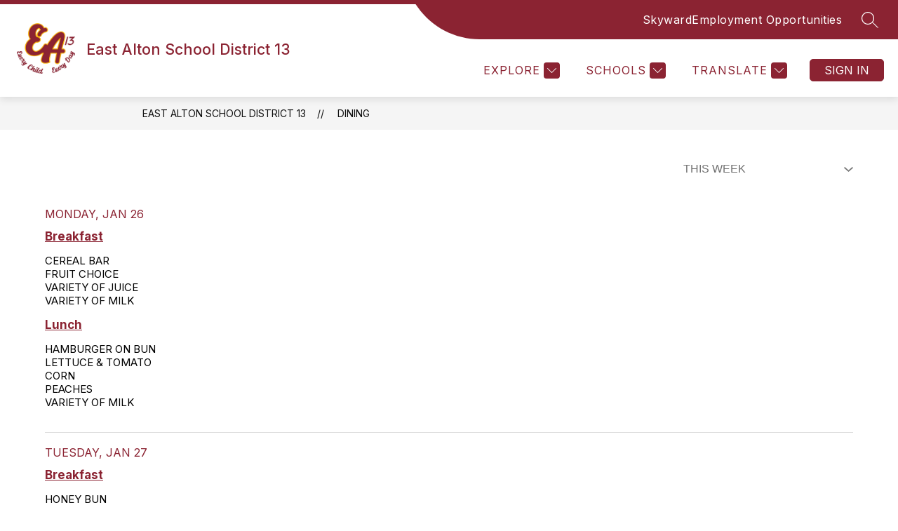

--- FILE ---
content_type: text/javascript
request_url: https://cmsv2-static-cdn-prod.apptegy.net/static_js/d7b03fda867af155928890137880ab09cc8e5c5f/_nuxt/B60OWIcB.js
body_size: 403
content:
import{aA as l}from"./BBfozfhn.js";const a={methods:{scrollToHash(){const e=this.$route.hash.substr(1);return e&&document.getElementById(e)&&document.getElementById(e).scrollIntoView(),!1},filterCallback(){this.scrollToHash()||this.$router.push({query:{filter:this.selectedFilter}}),this.pageNumber&&(this.pageNumber=1)},async setUpPage(e,s){this.loading=!0;try{const t=await l.get(e);this.filters=t.data.meta.filters}catch{this.loading=!1,console.warn("Error fetching metadata filters for page")}this.checkForFilter(),await s(),this.loading=!1,this.scrollToHash()},checkForFilter(){this.$route.query&&this.$route.query.filter?this.selectedFilter=this.$route.query.filter:this.selectedFilter=this.filters[0].id},styleLinkified(){this.$el.querySelector(".linkified")!==null&&(this.$el.querySelector(".linkified").style.color=this.getGlobals.info.links_color.hex)},bottomVisible(){let e=!1;{const s=window.scrollY,t=document.documentElement.clientHeight,i=document.documentElement.scrollHeight;e=t+s>=i/2||i<t}return e}}};export{a as default};
//# sourceMappingURL=B60OWIcB.js.map
